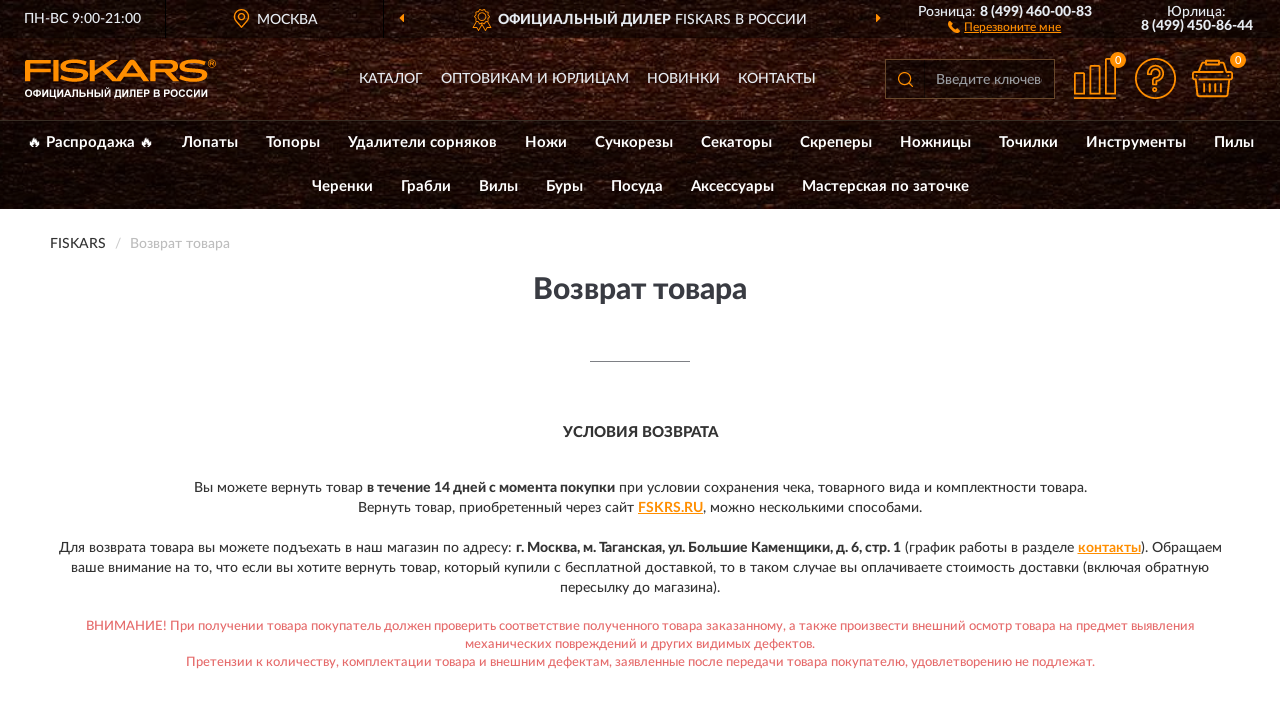

--- FILE ---
content_type: text/html; charset=utf-8
request_url: https://fskrs.ru/vozvrat
body_size: 6637
content:
<!DOCTYPE html>
<html dir="ltr" lang="ru">
<head>
<meta charset="UTF-8" />
<meta name="viewport" content="width=device-width, initial-scale=1, shrink-to-fit=no" />
<base href="https://fskrs.ru/" />
<link rel="preload" href="catalog/view/fonts/Lato-Medium.woff2" as="font" type="font/woff2" crossorigin="anonymous" />
<link rel="preload" href="catalog/view/fonts/Lato-Heavy.woff2" as="font" type="font/woff2" crossorigin="anonymous" />
<link rel="preload" href="catalog/view/fonts/Lato-Bold.woff2" as="font" type="font/woff2" crossorigin="anonymous" />
<link rel="preload" href="catalog/view/fonts/font-awesome/fonts/fontawesome-webfont.woff2" as="font" type="font/woff2" crossorigin="anonymous" />
<link rel="preload" href="catalog/view/javascript/jquery/jquery.min.js" as="script" type="text/javascript" />
<link rel="preload" href="catalog/view/theme/coloring/assets/bootstrap/css/bootstrap.min.css" as="style" type="text/css" />
<link rel="preload" href="catalog/view/theme/coloring/stylesheet/style.css?ver=68" as="style" type="text/css" />
<title>Условия возврата товара магазина FSKRS.ru</title>
<meta name="description" content="Порядок действий при возврате товаров по заказам, варианты возврата, необходимые документы." /><meta name="yandex-verification" content="8e06ea0413cc5813" /><meta http-equiv="X-UA-Compatible" content="IE=edge">
<link rel="apple-touch-icon" sizes="76x76" href="favicon-76x76.png" />
<link rel="apple-touch-icon" sizes="192x192" href="favicon-192x192.png" />
<link rel="icon" type="image/png" sizes="192x192" href="favicon-192x192.png" />
<meta name="msapplication-config" content="browserconfig.xml" />
<meta name="theme-color" content="#FFFFFF" />
<link href="https://fskrs.ru/vozvrat" rel="canonical" />
<script src="catalog/view/javascript/jquery/jquery.min.js"></script>
<link href="catalog/view/theme/coloring/assets/bootstrap/css/bootstrap.min.css" rel="stylesheet" type="text/css" />
<link href="catalog/view/theme/coloring/stylesheet/style.css?ver=68" rel="stylesheet" type="text/css" />
<link href="catalog/view/theme/coloring/stylesheet/vozvrat.css?ver=68" type="text/css" rel="stylesheet" media="screen" />
</head>
<body class="information-vozvrat">
<header class="nobg">
		<div class="top-menu-bgr-box msk">
		<div class="container">
			<div class="row">
				<div class="working_time col-xs-6 col-sm-3 col-md-3 col-lg-2 text-center">
					<div class="rezim">ПН-ВС 9:00-21:00</div>
				</div>
				<div class="current-city-holder col-xs-6 col-sm-3 col-md-3 col-lg-2 text-center">
					<button type="button" class="btn btn-link current-city"><i></i><span>Москва</span></button>
					<div class="check-city-block">
						<p class="title">Ваш город - <span>Москва</span></p>
						<div class="check-city-button-holder">
							<button class="btn yes-button">Да</button>
							<button class="btn no-button" data-toggle="modal" data-target="#userCity">Выбрать другой город</button>
						</div>
						<p class="check-city-notification">От выбраного города зависят сроки доставки</p>
					</div>	
				</div>
				<div class="top-advantage col-xs-12 text-center msk">
					<div class="advantage" id="advantage_carousel">
						<div class="advantage-block"><span><b>Официальный дилер</b> FISKARS в России</span></div>
						<div class="advantage-block"><span><b>Доставим</b> по всей России</span></div>						<div class="advantage-block"><span><b>Полный</b> ассортимент бренда</span></div>					</div>
				</div>
								<div class="header_address col-lg-3 text-center">
					<div class="address">м. Таганская, ул. Большие Каменщики,<br>д. 6, стр. 1<div class="findus"><a href="https://fskrs.ru/contacts"><i></i><span>Как нас найти</span></a></div></div>
				</div>
				<div class="header_phone fl_phone col-xs-6 col-sm-3 col-md-3 col-lg-2 text-center">
					<div class="tel">Розница: <b>8 (499) 460-00-83</b></div>
					<div class="call"><a role="button" class="callme"><i></i><span>Перезвоните мне</span></a></div>
				</div>
				<div class="header_phone ul_phone col-xs-6 col-sm-3 col-md-3 col-lg-2 text-center">
					<div class="tel">Юрлица: <b>8 (499) 450-86-44</b></div>
				</div>
							</div>
		</div>
	</div>
			<div class="header-bgr-box nobg">
		<div class="container">
									<div class="row">
				<div class="logo-block col-md-3 col-sm-12 col-xs-12">
					<div id="logo">
					  					  							<a href="https://fskrs.ru/"><img src="/image/catalog/logo.svg" width="191" height="40" title="FSKRS.ru" alt="FSKRS.ru" class="img-responsive" /></a>
											  					</div>
				</div>
				<div class="catalog-block col-md-5 col-xs-12 text-center">
					<div class="catalog-line text-center">
						<div class="catalog-item text-center">
							<a role="button" onclick="getcatalog();" class="catalog-url">Каталог</a>
						</div>
						<div class="catalog-item text-center">
							<a href="https://fskrs.ru/contacts-opt" class="opt-url">Оптовикам и юрлицам</a>						</div>
						<div class="catalog-item text-center">
													<a href="https://fskrs.ru/novinki" class="novinki-url">Новинки</a>												</div>
						<div class="catalog-item text-center">
							<a href="https://fskrs.ru/contacts" class="contacts-url">Контакты</a>						</div>
					</div>
				</div>
				<div class="cart-block col-md-2 col-sm-4 col-xs-5 text-center">
					<div class="row">
						<div class="cart-item compare-icon col-xs-4">
							<a rel="nofollow" href="https://fskrs.ru/compare-products/" class="mcompare"><span id="mcompare-total" class="compare-qty">0</span></a>
						</div>
						<div class="cart-item help-icon col-xs-4">
							<a role="button" class="mhelp dropdown-toggle" data-toggle="dropdown"><span style="font-size:0">Справка</span></a>
							<ul class="help-icon-menu dropdown-menu">
								<li><a href="https://fskrs.ru/dostavka"><i class="fa fa-circle"></i> Доставка</a></li>
								<li><a href="https://fskrs.ru/oplata"><i class="fa fa-circle"></i> Оплата</a></li>
								<li><a role="button" onclick="location.reload();"><i class="fa fa-circle"></i> Возврат</a></li>
							</ul>
						</div>
						<div class="cart-item cart-icon col-xs-4">
							<a rel="nofollow" href="/simplecheckout/" class="mcart"><span id="mcart-total" class="cart-qty">0</span></a>
						</div>
					</div>
				</div>
				<div class="search-block col-md-2 col-sm-8 col-xs-7"><div id="search" class="input-group">
	<span class="input-group-btn"><button type="button" class="btn" id="search-button"><span style="display:block;font-size:0">Поиск</span></button></span>
	<input type="text" name="search" value="" placeholder="Введите ключевое слово" class="form-control" />
</div></div>
			</div>
					</div>
	</div>
			<div class="menu-top-box">
		<div class="container">
			<div id="menu-list-top">
											<div class="menu-item">
					<a href="https://fskrs.ru/rasprodazha/">🔥 Распродажа 🔥</a>				</div>
								<div class="menu-item">
					<a href="https://fskrs.ru/lopaty/">Лопаты</a>				</div>
								<div class="menu-item">
					<a href="https://fskrs.ru/topory/">Топоры</a>				</div>
								<div class="menu-item">
					<a href="https://fskrs.ru/udaliteli-sornjakov/">Удалители сорняков</a>				</div>
								<div class="menu-item">
					<a href="https://fskrs.ru/nozhi/">Ножи</a>				</div>
								<div class="menu-item">
					<a href="https://fskrs.ru/suchkorezy/">Сучкорезы</a>				</div>
								<div class="menu-item">
					<a href="https://fskrs.ru/sekatory/">Секаторы</a>				</div>
								<div class="menu-item">
					<a href="https://fskrs.ru/skrepery/">Скреперы</a>				</div>
								<div class="menu-item">
					<a href="https://fskrs.ru/nozhnitsy/">Ножницы</a>				</div>
								<div class="menu-item">
					<a href="https://fskrs.ru/tochilki/">Точилки</a>				</div>
								<div class="menu-item">
					<a href="https://fskrs.ru/instrumenty/">Инструменты</a>				</div>
								<div class="menu-item">
					<a href="https://fskrs.ru/pily/">Пилы</a>				</div>
								<div class="menu-item">
					<a href="https://fskrs.ru/cherenki/">Черенки</a>				</div>
								<div class="menu-item">
					<a href="https://fskrs.ru/grabli/">Грабли</a>				</div>
								<div class="menu-item">
					<a href="https://fskrs.ru/vily/">Вилы</a>				</div>
								<div class="menu-item">
					<a href="https://fskrs.ru/bury/">Буры</a>				</div>
								<div class="menu-item">
					<a href="https://fskrs.ru/posuda/">Посуда</a>				</div>
								<div class="menu-item">
					<a href="https://fskrs.ru/aksessuary/">Аксессуары</a>				</div>
								<div class="menu-item">
					<a href="https://fskrs.ru/masterskaja-po-zatochke/">Мастерская по заточке</a>				</div>
										</div>
					</div>
    </div>
	</header>
<div class="hidden" id="mapdata" data-lat="55.76" data-lon="37.64"></div>
<div class="hidden" id="mapcity" data-text="Москва" data-kladr="7700000000000" data-zip="115172" data-fias="0c5b2444-70a0-4932-980c-b4dc0d3f02b5"></div>
<div class="hidden" id="userip" data-text="18.217.0.206" data-recook="0"></div>
<div class="content-top-box"></div>
<div class="container information-page vozvrat-page">
	<div class="row">
		<div class="breadcrumb-line col-sm-12 martop">
			<ul class="breadcrumb" itemscope="" itemtype="http://schema.org/BreadcrumbList">
															<li itemscope="" itemprop="itemListElement" itemtype="http://schema.org/ListItem"><a itemprop="item" href="https://fskrs.ru/"><span itemprop="name">FISKARS</span></a><meta itemprop="position" content="1" /></li>
																			<li itemscope="" itemprop="itemListElement" itemtype="http://schema.org/ListItem" class="active"><span itemprop="name">Возврат товара</span><link itemprop="item" href="https://fskrs.ru/vozvrat" /><meta itemprop="position" content="2" /></li>
										</ul>
		</div>
	</div>
	<div class="row">
		                	<div id="content" class="col-sm-12">
		<h1>Возврат товара</h1>
		<div class="row">
		<div class="top-text great-text col-sm-12">Условия возврата</div>
		<div class="top-text col-sm-12">
			<p>Вы можете вернуть товар <b>в течение 14 дней с момента покупки</b> при условии сохранения чека, товарного вида и комплектности товара.<br> Вернуть товар, приобретенный через сайт <a href="https://fskrs.ru/" class="shopurl">FSKRS.ru</a>, можно несколькими способами.</p>
			<p>Для возврата товара вы можете подъехать в наш магазин по адресу: <b>г. Москва, м. Таганская, ул. Большие Каменщики, д. 6, стр. 1</b> (график работы в разделе <a href="/contacts">контакты</a>). Обращаем ваше внимание на то, что если вы хотите вернуть товар, который купили с бесплатной доставкой, то в таком случае вы оплачиваете стоимость доставки (включая обратную пересылку до магазина).</p>			<p style="color:#e56a6a;font-size:13px;">ВНИМАНИЕ! При получении товара покупатель должен проверить соответствие полученного товара заказанному, а также произвести внешний осмотр товара на предмет выявления механических повреждений и других видимых дефектов.<br> Претензии к количеству, комплектации товара и внешним дефектам, заявленные после передачи товара покупателю, удовлетворению не подлежат.</p>
		</div>
		<div class="vz-block col-sm-12">
			<div class="vz-items">
				<div class="row">
					<div class="vz-item-block courer-item col-sm-6">
						<div class="vz-item">
							<div class="vozv-desc">
								<div class="vozv-desc-head">
									<div class="vozv-head-icon"><img src="/image/icon/shipment.svg" class="img-responsive" alt="" /></div>
									<div class="vozv-head-text">Возврат через курьера</div>
								</div>
								<div class="vozv-desc-text">
									<p class="mettext"><b>Ваши действия при возврате товара курьером по Москве в пределах МКАД:</b></p>
									<div><span class="numlist">1</span><p>Написать заявление в свободной форме на возврат с указанием причины возврата и реквизитов для возврата платежа. Если заказ оплачивался банковской картой на сайте, то денежные средства будут возвращены на карту, с которой была произведена оплата.</p></div>
									<div><span class="numlist">2</span><p>Позвонить в магазин и вызвать курьера (время назначает курьер), чтобы он приехал и забрал товар с заявлением.</p></div>
									<p class="redtext">Внимание! Забор товара производится исключительно нашим курьером. Услуги курьера оплачиваются в полном объеме клиентом в размере 300 руб.. Если вы хотите вернуть товар, который купили с бесплатной доставкой, в таком случае оплачиваете и предыдущую доставку в размере 300 руб..</p>
									<div><span class="numlist">3</span><p>Курьер приезжает к вам по адресу и забирает товар.</p></div>
									<div><span class="numlist">4</span><p>Наш специалист проверяет товар на наличие дефектов (состояние товара должно соответствовать товарному виду и комплектности). В случае выявления дефектов товар высылается вам курьером обратно, с вашей оплатой курьерских услуг в полном объеме.</p></div>
									<div><span class="numlist">5</span><p>Мы переводим вам денежные средства (в течение 3-х дней после получения товара), на вашу карту или на указанные реквизиты в заявлении.</p></div>
								</div>
							</div>
						</div>
					</div>
					<div class="vz-item-block mail-item col-sm-6">
						<div class="vz-item">
							<div class="vozv-desc">
								<div class="vozv-desc-head">
									<div class="vozv-head-icon"><img src="/image/icon/maderu.svg" class="img-responsive" alt="" /></div>
									<div class="vozv-head-text">Возврат через <br>Почту России</div>
								</div>
								<div class="vozv-desc-text">
									<p class="mettext"><b>Ваши действия при возврате товара <br>"Почтой России":</b></p>
									<div><span class="numlist">1</span><p>Написать заявление в свободной форме на возврат с указанием причины возврата и реквизитов для возврата платежа. Если заказ оплачивался банковской картой на сайте, то денежные средства будут возвращены на карту, с которой была произведена оплата.</p></div>
									<div><span class="numlist">2</span><p>Высылаете товар (<b>Внимание! Без наложенного платежа. Почтовый адрес уточняйте у менеджера</b>) с заявлением, на ФИО и адрес отправителя. Если вы хотите вернуть товар, который купили с бесплатной доставкой, в таком случае вы оплачиваете стоимость предыдущей доставки в полном объеме.</p></div>
									<div><span class="numlist">3</span><p>После получения извещения, мы забираем посылку на почте.</p></div>
									<div><span class="numlist">4</span><p>Наш специалист проверяет товар на наличие дефектов (состояние товара должно соответствовать товарному виду и комплектности). В случае выявления дефектов товар высылается вам обратно, с возмещением затрат на пересылку товара.</p></div>
									<div><span class="numlist">5</span><p>Мы переводим вам денежные средства (в течение 3-х дней после получения товара), на вашу карту или на указанные реквизиты в заявлении.</p></div>
								</div>
							</div>
						</div>
					</div>
				</div>
			</div>
			<div class="vz-bottom">
				<div class="row">
					<div class="redbot-text col-sm-12">! Возврат товара возможен строго в течении 14 дней с момента покупки. (Для подтверждения даты отправки вы обязаны прислать фото чека на наш email: <span>order@fskrs.ru</span>)</div>
				</div>
			</div>
		</div>
	</div>
	</div>
		</div>
</div>
<div class="content-bottom-box"></div>
<footer>
<!--noindex-->
	<div class="subscribe-footer nobg">
		<div class="container sub-container">
			<div class="fsubscribe-form">
				<div class="label-title">ПОДПИСКА<wbr> FISKARS</div>
				<div class="label-text">Подпишись, чтобы получать информацию о эксклюзивных предложениях,<br class="visible-sm visible-xs"> поступлениях, событиях и многом другом</div>
				<div class="form-block">
					<form class="form-inline">
					  <div class="form-group">
						<input type="email" id="subemail" name="email" value="" placeholder="Электронная почта" class="form-control" />
						<label style="font-size:0" for="subemail">Электронная почта</label>
					  </div>
					  <a class="btn btn-primary btn-lg btn-subaction" role="button">ПОДПИСАТЬСЯ</a>
					</form>
				</div>
				<div class="form-text">Подписываясь, Вы соглашаетесь с <a href="https://fskrs.ru/politika-konfidentsialnosti">Политикой Конфиденциальности</a> <br class="visible-sm visible-xs">и <a href="https://fskrs.ru/terms-customer">Условиями пользования</a> FISKARS</div>
			</div>
		</div>
	</div>
<!--/noindex-->
	<div class="footer-container">
		<div class="container">
			<div class="row">
				<div class="footer-blocks col-md-12 col-xs-12">
					<div class="row">
						<div class="footer-blockl col-md-3 col-sm-6 col-xs-6">
							<div class="footer-logo"><img src="/image/catalog/logob.svg" class="img-responsive" width="191" height="40" alt="logo" /></div>															<div class="footer-phone">8 (499) 460-00-83</div>														<div class="footer-rejim">ПН-ВС 9:00-21:00</div>
						</div>
						<div class="footer-block col-md-3 col-sm-6 col-xs-6">
							<div class="h5"><span>Информация</span></div>
							<ul class="list-unstyled">
								<li><i class="fa fa-circle"></i><a href="https://fskrs.ru/dostavka">Доставка</a></li>
								<li><i class="fa fa-circle"></i><a href="https://fskrs.ru/oplata">Оплата</a></li>
								<li><i class="fa fa-circle"></i><a role="button" onclick="location.reload();">Возврат товара</a></li>
							</ul>
						</div>
						<div class="clearfix visible-sm visible-xs"></div>
						<div class="footer-block col-md-3 col-sm-6 col-xs-6">
							<div class="h5"><span>Служба поддержки</span></div>
							<ul class="list-unstyled">
								<li><i class="fa fa-circle"></i><a href="https://fskrs.ru/contacts">Контакты</a></li>
								<li><i class="fa fa-circle"></i><a href="https://fskrs.ru/sitemap">Карта сайта</a></li><!--noindex-->
								<li><i class="fa fa-circle"></i><a href="https://fskrs.ru/oferta">Публичная оферта</a></li>
								<li><i class="fa fa-circle"></i><a href="https://fskrs.ru/terms-customer">Пользовательское соглашение</a></li><!--/noindex-->
							</ul>
						</div>
						<div class="footer-block col-md-3 col-sm-6 col-xs-6">
							<div class="h5"><span>Дополнительно</span></div>
							<ul class="list-unstyled">
								<li><i class="fa fa-circle"></i><a href="https://fskrs.ru/blog/">Блог</a></li>																<li><i class="fa fa-circle"></i><a href="https://fskrs.ru/skidki">Скидки</a></li><!--noindex-->
								<li><i class="fa fa-circle"></i><a href="https://fskrs.ru/politika-konfidentsialnosti">Политика конфиденциальности</a></li><!--/noindex-->
							</ul>
						</div>
					</div>
				</div>
			</div>
		</div>
		<div class="offerts-line">
			<div class="offerts">Вся информация на сайте носит исключительно информационный характер и ни при каких условиях не является публичной офертой, определяемой положениями Статьи 437(2) Гражданского кодекса РФ.</div>
		</div>
	</div>
	<div class="hidden" itemscope itemtype="http://schema.org/Organization">
		<meta itemprop="name" content="FSKRS.ru">
		<meta itemprop="legalName" content='Интернет-магазин "FISKARS"'>
		<meta itemprop="address" content="г. Москва, м. Таганская, ул. Большие Каменщики, д. 6, стр. 1">
		<meta itemprop="description" content="Официальный магазин FISKARS в России">		<meta itemprop="email" content="order@fskrs.ru">
		<meta itemprop="telephone" content="8 (499) 460-00-83">		<link itemprop="url" href="https://fskrs.ru/" />
	</div>
	
	<span id="yandex_tid" class="hidden" data-text="71234242"></span>
	<span id="yandex_tidc" class="hidden" data-text=""></span>
	<span id="yandex_tido" class="hidden" data-text="92325281"></span>
	<span id="ga_tid" class="hidden" data-text=""></span>
	<span id="roi_on" class="hidden" data-text="0"></span>
	<span id="usewebp" class="hidden" data-text="1"></span>
	<span id="subon" class="hidden" data-text="0"></span>
	<span id="acupon" class="hidden" data-text="0"></span>
</footer>
				<span id="scroll-top-button"><i class="fa fa-arrow-circle-up"></i></span>
								<div id="mango_callme" class="mango-callback hidden no-fixedsocial" data-settings='{"type": "", "id": "MTAwMTg3Njk=","autoDial": "0", "lang": "ru-ru", "host":"widgets.mango-office.ru/", "errorMessage": "В данный момент наблюдаются технические проблемы и совершение звонка невозможно"}'></div>
								<script>
function mncript() {
var mngtimer = setTimeout(function() {
let scrm = document.createElement('script');scrm.async = true;scrm.src = 'catalog/view/javascript/mango.js';document.body.append(scrm);
$('#scroll-top-button').addClass('has-mango');
$('#mango_callme').removeClass('hidden');
var ibnpt = 0;var bnpinterval_id = setInterval(function(){
if (ibnpt < 10) {if ($('#mango_callme button.button-widget-open').length) {bnprmresize();clearInterval(bnpinterval_id);}} else {clearInterval(bnpinterval_id);}
ibnpt += 1;}, 1000);}, 5100);}
$(document).ready(function() {window.addEventListener("pageshow", mncript, {once: true});});
</script>
<div class="modal" id="userCity">
<div class="modal-dialog modal-sm"><div class="modal-content"><div class="modal-header"><button type="button" class="close" data-dismiss="modal" aria-hidden="true">&times;</button><div class="modal-title">Укажите Ваш город</div></div>
<div class="modal-body"><input id="cityNameField" type="text" placeholder="Введите город" /></div></div></div></div>
<script src="catalog/view/theme/coloring/assets/bootstrap/js/bootstrap.min.js"></script>
<script src="catalog/view/theme/coloring/assets/common.js?ver=68"></script>
<script src="catalog/view/theme/coloring/assets/owl-carousel/owl.carousel.min.js?ver=68"></script>
<div id="callme_modal" class="modal" tabindex="-1" role="dialog"><div class="modal-dialog modal-sm" role="document"><div class="modal-content"></div></div></div>
<div id="modal-cart" class="modal" tabindex="-1" role="dialog"><div class="modal-dialog" role="document"><div class="modal-content checkout-buy"></div></div></div>
<link href="catalog/view/fonts/font-awesome/css/font-awesome.min.css" rel="stylesheet" type="text/css" />
<link rel="preload" href="catalog/view/javascript/suggestions/suggestions.css" as="style" onload="this.onload=null;this.rel='stylesheet'">
<noscript><link rel="stylesheet" href="catalog/view/javascript/suggestions/suggestions.css"></noscript>
<script async src="catalog/view/javascript/suggestions/jquery.suggestions.min.js"></script>
</body>
</html>

--- FILE ---
content_type: text/css
request_url: https://fskrs.ru/catalog/view/theme/coloring/stylesheet/vozvrat.css?ver=68
body_size: 1154
content:
.menu-top-box, .mobile-advantage-line {
    margin-bottom: 0;
}
.breadcrumb-line.martop {
    margin-top: 20px;
}
.title-bg-block.vozvrat-tbg {
    background-image: url('/image/vzbg.jpg');
    background-repeat: no-repeat;
    background-position: center;
    background-size: cover;
	margin-bottom: 20px;
}
.title-bg-block.vozvrat-tbg h1 {
    font-family: 'LatoWebHeavy';
    margin: 0;
    text-align: center;
    text-transform: uppercase;
    font-size: 48px;
    color: #fff;
    text-shadow: 2px 2px 5px rgba(0, 0, 0, 0.5);
}
.title-bg-block .title-container {
    padding: 140px 0;
}

.vozvrat-page h1, .vozvrat-page h3 {
    text-align: center;
    padding: 0 5px;
}
.vozvrat-page h1 {
	font-family: 'LatoWebHeavy';
	color: #393b42;
    margin-top: 0;
    margin-bottom: 60px;
    font-size: 30px;
}
.vozvrat-page h1:after {
    content: "";
    display: block;
    width: 100px;
    height: 55px;
    margin-left: auto;
    margin-right: auto;
    border-bottom: 1px solid #7e8085;
}
.vozvrat-page .top-text {
    text-align: center;
    margin-bottom: 55px;
}
.vozvrat-page .top-text.great-text {
    font-size: 15px;
    font-family: 'LatoWebHeavy';
    margin-bottom: 35px;
    text-transform: uppercase;
}
.vozvrat-page .top-text p {
    margin-bottom: 20px;
}
.vozvrat-page .top-text br {
    display: none;
}
.vozvrat-page .top-text a {
    color: #ff8e00;
    text-decoration: underline;
    font-family: 'LatoWebBold';
}
.vozvrat-page .top-text a.shopurl {
    text-transform: uppercase;
}

.vozvrat-page .vz-items {
    margin-bottom: 45px;
}
.vozvrat-page .vz-items .vz-item-block.courer-item {
    padding-right: 40px;
}

.vozvrat-page .vozv-desc-head {
    display: table;
    width: 100%;
    padding-bottom: 17px;
    margin-bottom: 23px;
    border-bottom: 1px solid #c1c1c1;
}
.vozvrat-page .vozv-head-icon, .vozvrat-page .vozv-head-text {
    display: table-cell;
    vertical-align: middle;
}
.vozvrat-page .vozv-head-icon {
    width: 42px;
}
.vozvrat-page .vozv-head-text {
    font-family: 'LatoWebHeavy';
    padding-left: 20px;
    color: #ff8e00;
    text-transform: uppercase;
    font-size: 16px;
    padding-top: 8px;
}
.vozvrat-page .vozv-head-text br {
    display: none;
}
.vozvrat-page .vozv-desc-text .mettext br {
    display: none;
}

.vozvrat-page .vozv-desc-text {
    line-height: 1.6;
}
.vozvrat-page .vozv-desc-text .numlist {
    width: 22px;
    font-family: 'LatoWebHeavy';
    text-align: center;
    color: #ff8e00;
    border: 2px solid #ff8e00;
    border-radius: 100%;
    float: left;
    padding-top: 3px;
    padding-bottom: 1px;
    line-height: 1;
    display: block;
}
.vozvrat-page .vozv-desc-text div p {
    margin-left: 32px;
}
.vozvrat-page .vozv-desc-text p {
    margin-bottom: 25px;
}
.vozvrat-page .vozv-desc p.redtext {
    font-size: 12px;
    color: #e56a6a;
    padding-top: 0px;
	padding-bottom: 5px;
}

.vozvrat-page .vz-bottom {
    margin-bottom: 45px;
}
.vozvrat-page .vz-bottom .redbot-text {
	text-align: center;
    color: #e56a6a;
    line-height: 1.6;
	padding-left: 20px;
	padding-right: 20px;
}
.vozvrat-page .vz-bottom .redbot-text span {
	font-family: 'LatoWebHeavy';
    text-decoration: underline;
}

@media (min-width:1200px){
.vozvrat-page .vz-items .vz-item-block.courer-item {
	width: 55%;
}
.vozvrat-page .vz-items .vz-item-block.mail-item {
    width: 45%;
}

}
@media (min-width:1600px){
.vozvrat-page #content {padding-left:90px;padding-right:90px;}
}
@media (max-width:1499px){
.vozvrat-page .top-text br {
    display: inherit;
}
}
@media (max-width:1399px){
.vozvrat-page .vz-items .vz-item-block.courer-item {
    padding-right: 50px;
}
}
@media (max-width:1199px){
.title-bg-block .title-container {
    padding: 120px 0;
}
.title-bg-block.vozvrat-tbg h1 {
    font-size: 44px;
}
.vozvrat-page .top-text {
    margin-bottom: 50px;
}
.vozvrat-page .vz-items {
    margin-bottom: 35px;
}
.vozvrat-page .vz-items .vz-item-block.courer-item {
    padding-right: 30px;
}
.vozvrat-page .vozv-desc-text {
    line-height: inherit;
}

}
@media (max-width:991px){
.title-bg-block .title-container {
    padding: 100px 0;
}
.vozvrat-page h1 {
    margin-bottom: 40px;
}
.vozvrat-page h1:after {
    height: 35px;
}
.vozvrat-page .top-text {
    margin-bottom: 45px;
}
.vozvrat-page .top-text br {
    display: none;
}
.vozvrat-page .vz-items .vz-item-block.mail-item {
    padding-left: 0;
}
.vozvrat-page .vz-bottom .redbot-text {
	line-height: inherit;
}
.vozvrat-page .vz-items {
    margin-bottom: 20px;
}

}
@media (max-width:767px){
.title-bg-block.vozvrat-tbg h1 {
    font-size: 40px;
}
.vozvrat-page h1 {
    font-size: 26px;
    margin-bottom: 30px;
}
.vozvrat-page h1:after {
    height: 30px;
}
.vozvrat-page .vz-items {
    margin-bottom: 10px;
}
.vozvrat-page .top-text {
    padding-left: 20px;
    padding-right: 20px;
}
.vozvrat-page .vz-items {
    padding-left: 10px;
    padding-right: 10px;
}
.vozvrat-page .vz-items .vz-item-block.courer-item {
    padding-right: 10px;
}
.vozvrat-page .vz-items .vz-item-block.mail-item {
    padding-left: 10px;
}
.vozvrat-page .vz-item {
    margin-bottom: 35px;
}
.vozvrat-page .vz-bottom {
    margin-bottom: 25px;
}
.vozvrat-page .vz-bottom .redbot-text {
    padding-left: 20px;
    padding-right: 20px;
}

}
@media (max-width:629px){
.title-bg-block .title-container {
    padding: 80px 0;
}
.title-bg-block.vozvrat-tbg h1 {
    font-size: 36px;
}
.vozvrat-page .top-text.great-text {
    margin-bottom: 25px;
    margin-top: 10px;
}
}
@media (max-width:576px){
.title-bg-block.vozvrat-tbg h1 {
    font-size: 34px;
}
.vozvrat-page .vozv-desc p.redtext {
    font-size: 13px;
}
}
@media (max-width:479px){
.title-bg-block .title-container {
    padding: 70px 0;
}
.title-bg-block.vozvrat-tbg h1 {
    font-size: 30px;
}
.vozvrat-page .top-text {
    margin-bottom: 35px;
}
.vozvrat-page .vozv-desc-head {
    padding-bottom: 12px;
    margin-bottom: 15px;
}
.vozvrat-page .vozv-desc-text p {
    margin-bottom: 20px;
}
.vozvrat-page .vz-items {
    margin-bottom: 0;
}
.vozvrat-page .vz-bottom {
    margin-bottom: 15px;
}

}
@media (max-width:429px){
.vozvrat-page .top-text {
	margin-bottom: 25px;
    text-align: left;
}
.vozvrat-page .top-text.great-text {
    margin-bottom: 20px;
    text-align: center;
}
.vozvrat-page .vozv-desc-text p {
    margin-bottom: 15px;
}
.vozvrat-page .vz-item {
    margin-bottom: 30px;
}

}
@media (max-width:379px){
.vozvrat-page h1 {
    font-size: 22px;
    margin-bottom: 25px;
}
.vozvrat-page h1:after {
    height: 25px;
}
.vozvrat-page .top-text {
    padding-left: 10px;
    padding-right: 10px;
}
.vozvrat-page .vz-items {
    padding-left: 0px;
    padding-right: 0px;
}
.vozvrat-page .vz-bottom .redbot-text {
    padding-left: 10px;
    padding-right: 10px;
}
.vozvrat-page .vozv-head-text br {
    display: inherit;
}
.vozvrat-page .vozv-desc-text .mettext br {
    display: inherit;
}

}




--- FILE ---
content_type: image/svg+xml
request_url: https://fskrs.ru/image/catalog/logo.svg
body_size: 4418
content:
<?xml version="1.0" encoding="UTF-8"?>
<!DOCTYPE svg PUBLIC "-//W3C//DTD SVG 1.1//EN" "http://www.w3.org/Graphics/SVG/1.1/DTD/svg11.dtd">
<!-- Creator: CorelDRAW X6 -->
<svg xmlns="http://www.w3.org/2000/svg" xml:space="preserve" width="191px" height="40px" version="1.1" style="shape-rendering:geometricPrecision; text-rendering:geometricPrecision; image-rendering:optimizeQuality; fill-rule:evenodd; clip-rule:evenodd"
viewBox="0 0 4434900 905700"
 xmlns:xlink="http://www.w3.org/1999/xlink">
 <defs>
  <style type="text/css">
   <![CDATA[
    .fil1 {fill:#ff8e00}
    .fil0 {fill:#FEFEFE;fill-rule:nonzero}
   ]]>
  </style>
 </defs>
 <g id="Слой_x0020_1">
  <metadata id="CorelCorpID_0Corel-Layer"/>
  <g id="_615183232">
   <path class="fil0" d="M-20 783060c0,-17560 2640,-32310 7900,-44260 3880,-8780 9260,-16680 16030,-23660 6780,-6980 14190,-12150 22250,-15560 10750,-4530 23140,-6810 37180,-6810 25420,0 45700,7900 60980,23660 15230,15790 22850,37720 22850,65830 0,27870 -7570,49680 -22690,65400 -15120,15750 -35370,23610 -60660,23610 -25620,0 -46030,-7820 -61150,-23490 -15110,-15640 -22690,-37210 -22690,-64720zm35840 -1160c0,19530 4530,34320 13550,44430 9020,10060 20490,15110 34370,15110 13900,0 25300,-5010 34240,-15000 8900,-10020 13350,-25010 13350,-45020 0,-19770 -4330,-34520 -13030,-44230 -8670,-9740 -20170,-14590 -34560,-14590 -14360,0 -25950,4930 -34730,14750 -8780,9870 -13190,24700 -13190,44550zm260740 66040l0 20200 -34160 0 0 -20200c-27550,-1010 -46950,-7820 -58300,-20370 -11350,-12590 -17000,-28310 -17000,-47200 0,-19880 5930,-35800 17760,-47830 11870,-12030 31040,-18560 57540,-19560l0 -17080 34160 0 0 17080c27380,1000 46750,7740 58170,20210 11430,12420 17130,28220 17130,47310 0,18970 -5700,34680 -17040,47190 -11390,12470 -30800,19240 -58260,20250zm0 -29110c9100,0 16960,-1530 23530,-4570 6540,-3050 11190,-7140 13950,-12320 2780,-5120 4140,-12660 4140,-22600 0,-24830 -13870,-37260 -41620,-37260l0 76750zm-34160 0l0 -76750c-14720,0 -25300,3250 -31840,9790 -6530,6540 -9780,16400 -9780,29590 0,24900 13880,37370 41620,37370zm137720 -122930l32480 0 0 114670 69770 -114670 34640 0 0 172240 -32480 0 0 -112830 -69760 112830 -34650 0 0 -172240zm172930 0l34890 0 0 143140 67110 0 0 -143140 34890 0 0 143140 14430 0 0 66630 -29110 0 0 -37530 -122210 0 0 -172240zm175740 0l32470 0 0 114670 69770 -114670 34640 0 0 172240 -32470 0 0 -112830 -69770 112830 -34640 0 0 -172240zm327610 172240l-37560 0 -14880 -39210 -69090 0 -14310 39210 -36890 0 66880 -172240 36850 0 69000 172240zm-63750 -68320l-23940 -63750 -23260 63750 47200 0zm97630 -103920l120650 0 0 172240 -34890 0 0 -143140 -51720 0 0 73540c0,21050 -720,35760 -2120,44060 -1410,8340 -4810,14880 -10270,19530 -5450,4650 -13950,6980 -25540,6980 -4080,0 -11470,-400 -22210,-1170l0 -26980 7780 120c7250,0 12190,-960 14670,-2930 2530,-1960 3770,-6770 3770,-14430l-120 -29590 0 -98230zm157130 0l34880 0 0 68800 46470 0c21900,0 37740,5130 47560,15400 9820,10260 14720,22570 14720,36930 0,11740 -2970,21720 -8950,29940 -5930,8260 -12710,13840 -20360,16760 -7620,2930 -18650,4410 -33050,4410l-81270 0 0 -172240zm34880 143140l33810 0c10940,0 18560,-530 22770,-1570 4210,-1040 8020,-3450 11350,-7180 3320,-3720 4970,-8300 4970,-13750 0,-7860 -2850,-13590 -8500,-17240 -5700,-3650 -15360,-5490 -29070,-5490l-35330 0 0 45230zm137330 29100l0 -172240 34880 0 0 67840 67850 0 0 -67840 34880 0 0 172240 -34880 0 0 -75300 -67850 0 0 75300 -34880 0zm174690 -172240l34890 0 0 68800 46470 0c12190,0 22690,1680 31470,5010 8780,3330 16120,9260 22010,17850 5860,8570 8780,18430 8780,29580 0,11670 -3050,21690 -9140,30150 -6130,8430 -12910,14000 -20410,16730 -7450,2760 -18400,4120 -32790,4120l-81280 0 0 -172240zm34890 143140l33910 0c10790,0 18330,-530 22620,-1570 4250,-1040 8060,-3450 11380,-7180 3340,-3720 4980,-8250 4980,-13630 0,-7620 -2720,-13350 -8140,-17160 -5460,-3810 -15270,-5690 -29430,-5690l-35320 0 0 45230zm128700 -143140l34880 0 0 172240 -34880 0 0 -172240zm71450 0l32470 0 0 114670 69780 -114670 34640 0 0 172240 -32480 0 0 -112830 -69770 112830 -34640 0 0 -172240zm89010 -49800l16120 0c-920,10620 -4690,19000 -11230,25060 -6530,6050 -14990,9100 -25380,9100 -10420,0 -18880,-3050 -25410,-9100 -6550,-6060 -10310,-14440 -11230,-25060l16110 0c570,5530 2490,9740 5860,12590 3370,2840 8260,4250 14670,4250 6380,0 11270,-1410 14640,-4250 3370,-2850 5290,-7060 5850,-12590zm164230 49800l118840 0 0 143140 15160 0 0 66630 -29120 0 0 -37530 -108010 0 0 37530 -29110 0 0 -66630 14680 0c7130,-14720 11870,-31800 14150,-51210 2280,-19440 3410,-44020 3410,-73730l0 -18200zm33190 29100c0,52130 -4800,90140 -14430,114040l65200 0 0 -114040 -50770 0zm124700 -29100l32480 0 0 114670 69770 -114670 34640 0 0 172240 -32480 0 0 -112830 -69760 112830 -34650 0 0 -172240zm184840 0l120640 0 0 172240 -34880 0 0 -143140 -51720 0 0 73540c0,21050 -720,35760 -2120,44060 -1410,8340 -4820,14880 -10270,19530 -5460,4650 -13950,6980 -25540,6980 -4090,0 -11470,-400 -22210,-1170l0 -26980 7770 120c7260,0 12190,-960 14680,-2930 2520,-1960 3770,-6770 3770,-14430l-120 -29590 0 -98230zm156410 172240l0 -172240 127500 0 0 29100 -92620 0 0 38260 86120 0 0 29100 -86120 0 0 46680 95990 0 0 29100 -130870 0zm160460 0l0 -172240 55770 0c21130,0 34880,840 41300,2570 9860,2600 18120,8210 24780,16870 6650,8660 9980,19850 9980,33560 0,10590 -1930,19450 -5730,26670 -3850,7210 -8700,12870 -14600,17000 -5890,4090 -11910,6810 -18000,8140 -8300,1640 -20290,2480 -36010,2480l-22610 0 0 64950 -34880 0zm34880 -143140l0 49080 18970 0c13670,0 22770,-920 27380,-2730 4610,-1800 8220,-4610 10820,-8500 2610,-3850 3940,-8290 3940,-13430 0,-6290 -1850,-11460 -5500,-15550 -3690,-4100 -8300,-6660 -13950,-7710 -4130,-750 -12430,-1160 -24940,-1160l-16720 0zm192410 -29100l68890 0c13670,0 23810,560 30510,1680 6740,1160 12710,3530 18000,7100 5290,3600 9700,8380 13230,14350 3530,5970 5300,12710 5300,20130 0,8020 -2170,15430 -6500,22130 -4330,6740 -10220,11750 -17640,15120 10470,3090 18490,8300 24140,15670 5610,7390 8420,16040 8420,26030 0,7850 -1810,15470 -5450,22890 -3660,7420 -8620,13350 -14960,17800 -6290,4410 -14080,7140 -23340,8180 -5770,600 -19760,1000 -41930,1160l-58670 0 0 -172240zm34890 28620l0 39700 22770 0c13510,0 21930,-200 25220,-610 5940,-680 10630,-2720 14030,-6130 3410,-3400 5100,-7860 5100,-13390 0,-5330 -1490,-9630 -4410,-12950 -2930,-3330 -7300,-5330 -13070,-6020 -3450,-390 -13360,-600 -29680,-600l-19960 0zm0 68320l0 46200 32240 0c12500,0 20480,-370 23850,-1050 5170,-960 9380,-3250 12630,-6900 3250,-3680 4890,-8530 4890,-14670 0,-5210 -1240,-9580 -3760,-13190 -2490,-3610 -6140,-6250 -10880,-7900 -4720,-1640 -15030,-2490 -30870,-2490l-28100 0zm205690 75300l0 -172240 55760 0c21140,0 34890,840 41300,2570 9860,2600 18130,8210 24790,16870 6650,8660 9980,19850 9980,33560 0,10590 -1930,19450 -5740,26670 -3840,7210 -8700,12870 -14590,17000 -5890,4090 -11910,6810 -18000,8140 -8300,1640 -20290,2480 -36010,2480l-22610 0 0 64950 -34880 0zm34880 -143140l0 49080 18960 0c13670,0 22770,-920 27380,-2730 4620,-1800 8220,-4610 10830,-8500 2610,-3850 3930,-8290 3930,-13430 0,-6290 -1840,-11460 -5490,-15550 -3690,-4100 -8300,-6660 -13960,-7710 -4120,-750 -12420,-1160 -24930,-1160l-16720 0zm115190 58060c0,-17560 2650,-32310 7900,-44260 3880,-8780 9260,-16680 16030,-23660 6790,-6980 14200,-12150 22260,-15560 10750,-4530 23130,-6810 37170,-6810 25420,0 45710,7900 60980,23660 15240,15790 22860,37720 22860,65830 0,27870 -7580,49680 -22700,65400 -15120,15750 -35360,23610 -60660,23610 -25620,0 -46030,-7820 -61150,-23490 -15110,-15640 -22690,-37210 -22690,-64720zm35840 -1160c0,19530 4530,34320 13560,44430 9020,10060 20480,15110 34360,15110 13910,0 25300,-5010 34240,-15000 8900,-10020 13350,-25010 13350,-45020 0,-19770 -4330,-34520 -13030,-44230 -8660,-9740 -20170,-14590 -34560,-14590 -14360,0 -25940,4930 -34720,14750 -8790,9870 -13200,24700 -13200,44550zm268680 22740l33680 10340c-5170,18970 -13790,33030 -25820,42260 -12030,9180 -27270,13790 -45750,13790 -22890,0 -41700,-7820 -56450,-23450 -14720,-15640 -22100,-37010 -22100,-64160 0,-28670 7420,-50950 22220,-66840 14790,-15870 34280,-23810 58410,-23810 21090,0 38220,6260 51370,18720 7860,7380 13710,17960 17640,31800l-34400 8180c-2040,-8900 -6300,-15960 -12750,-21130 -6500,-5170 -14360,-7740 -23580,-7740 -12790,0 -23170,4570 -31110,13750 -7980,9140 -11950,23980 -11950,44510 0,21730 3930,37250 11750,46470 7860,9260 18040,13870 30590,13870 9260,0 17240,-2930 23900,-8820 6650,-5900 11460,-15120 14350,-27740zm173730 0l33680 10340c-5170,18970 -13790,33030 -25820,42260 -12030,9180 -27260,13790 -45750,13790 -22890,0 -41690,-7820 -56450,-23450 -14710,-15640 -22090,-37010 -22090,-64160 0,-28670 7410,-50950 22210,-66840 14800,-15870 34280,-23810 58420,-23810 21090,0 38210,6260 51360,18720 7860,7380 13710,17960 17640,31800l-34400 8180c-2050,-8900 -6290,-15960 -12750,-21130 -6500,-5170 -14360,-7740 -23580,-7740 -12790,0 -23170,4570 -31110,13750 -7980,9140 -11950,23980 -11950,44510 0,21730 3930,37250 11750,46470 7860,9260 18040,13870 30590,13870 9270,0 17240,-2930 23900,-8820 6650,-5900 11470,-15120 14350,-27740zm64040 -108740l32470 0 0 114670 69770 -114670 34640 0 0 172240 -32480 0 0 -112830 -69760 112830 -34640 0 0 -172240zm172920 0l32480 0 0 114670 69770 -114670 34640 0 0 172240 -32480 0 0 -112830 -69760 112830 -34650 0 0 -172240z"/>
   <g>
    <polygon class="fil1" points="658570,10270 778750,10270 778750,506540 658570,506540 "/>
    <path class="fil1" d="M3029040 91900l317540 0c41710,0 88700,12400 88700,62520 0,50120 -46990,61650 -88700,61650l-317540 0 0 -124170zm410230 414640l145470 0 -196450 -208880c69600,-5760 165830,-33250 165830,-143240 0,-128170 -133060,-144150 -198670,-144150l-390730 0c-30660,0 -55620,24760 -55880,55440l0 440410 120200 0 0 -207120 215120 0 195110 207540z"/>
    <path class="fil1" d="M2354050 317190l133040 -195160 133050 195160 -266090 0zm229720 -251480c-29720,-40790 -50980,-60740 -95810,-60740 -44780,0 -65610,19950 -95760,60740 -22650,31490 -187610,271450 -266120,383190l-239480 -256330 273210 -181400 -164110 0 -374300 249250 0 -250150 -120190 0 0 495850 120190 0 0 -137470 169850 -112680 235940 250150 197790 0 73200 -106900 379170 0 72280 106900 137030 0c0,0 -274050,-399160 -303770,-440410l880 0z"/>
    <path class="fil1" d="M55850 10270c-30600,-220 -55630,24390 -55870,55000 0,170 0,290 0,440l0 440410 120180 0 0 -207120 477210 0 0 -82930 -477210 0 0 -124170 477210 0 0 -81630 -541520 0z"/>
    <path class="fil1" d="M4048200 220040l-247900 -20820c-71860,-6220 -91830,-19510 -91830,-46590 0,-66950 143230,-72280 199150,-72280 88260,1090 175610,18360 257650,51000l29710 -84260c-87100,-30810 -178770,-46710 -271090,-47080l-4540 0 -9090 70c-109960,0 -323320,19960 -323320,164530 0,71420 60340,112660 177400,122850l247910 20860c72290,6180 99350,23950 99350,55430 920,66960 -145000,74070 -208870,74070 -101870,-390 -202090,-25830 -291840,-74070l-28840 88700c99370,43140 206350,65630 314570,66130l7030 0 5260 -40c110020,0 323320,-19970 323320,-164530 0,-88720 -78920,-122870 -185810,-133080l1780 -890z"/>
    <path class="fil1" d="M1286100 220040l-247470 -20820c-72280,-6220 -92250,-19510 -92250,-46590 0,-66950 143710,-72280 199150,-72280 87670,1300 174400,18580 255890,51000l29710 -84260c-87100,-30850 -178770,-46750 -271090,-47080l-4540 0 -9090 70c-109980,0 -323300,19960 -323300,164530 0,71420 60300,112660 177390,122850l247910 20860c72290,6180 99350,23950 99350,55430 0,66960 -145910,72280 -207990,72280 -101890,-390 -202110,-25810 -291830,-74060l-28820 88710c103210,44860 214750,67380 327290,66080 109530,0 322860,-19960 322860,-164530 0,-88720 -78940,-122860 -185820,-133070l2650 880z"/>
    <path class="fil1" d="M4340030 177470c-44620,0 -80740,-36140 -80740,-80710 0,-44570 36120,-80700 80740,-80700 44550,0 80680,36130 80680,80700l0 0c250,44330 -35480,80470 -79820,80710 -310,0 -610,0 -860,0zm0 -177390c-52450,0 -94940,42490 -94940,94910 0,52400 42490,94920 94940,94920 52390,0 94890,-42520 94890,-94920l0 0c0,-52420 -42500,-94910 -94890,-94910z"/>
    <path class="fil1" d="M4315160 61280l35480 0c8000,0 16880,2230 16880,11960 0,9770 -8880,11980 -16880,11980l-35480 0 0 -23940zm53230 80280l28370 0 -38120 -40360c13730,0 32360,-6660 32360,-27960 0,-21280 -25730,-27930 -38590,-27930l-50540 0c-5930,0 -10840,4700 -11100,10660l0 85590 23520 0 0 -40360 16860 0 36370 40360 870 0z"/>
   </g>
  </g>
 </g>
</svg>


--- FILE ---
content_type: image/svg+xml
request_url: https://fskrs.ru/image/catalog/logob.svg
body_size: 4417
content:
<?xml version="1.0" encoding="UTF-8"?>
<!DOCTYPE svg PUBLIC "-//W3C//DTD SVG 1.1//EN" "http://www.w3.org/Graphics/SVG/1.1/DTD/svg11.dtd">
<!-- Creator: CorelDRAW X6 -->
<svg xmlns="http://www.w3.org/2000/svg" xml:space="preserve" width="191px" height="40px" version="1.1" style="shape-rendering:geometricPrecision; text-rendering:geometricPrecision; image-rendering:optimizeQuality; fill-rule:evenodd; clip-rule:evenodd"
viewBox="0 0 4434900 905700"
 xmlns:xlink="http://www.w3.org/1999/xlink">
 <defs>
  <style type="text/css">
   <![CDATA[
    .fil1 {fill:#ff8e00}
    .fil0 {fill:#555555;fill-rule:nonzero}
   ]]>
  </style>
 </defs>
 <g id="Слой_x0020_1">
  <metadata id="CorelCorpID_0Corel-Layer"/>
  <g id="_615183232">
   <path class="fil0" d="M-20 783060c0,-17560 2640,-32310 7900,-44260 3880,-8780 9260,-16680 16030,-23660 6780,-6980 14190,-12150 22250,-15560 10750,-4530 23140,-6810 37180,-6810 25420,0 45700,7900 60980,23660 15230,15790 22850,37720 22850,65830 0,27870 -7570,49680 -22690,65400 -15120,15750 -35370,23610 -60660,23610 -25620,0 -46030,-7820 -61150,-23490 -15110,-15640 -22690,-37210 -22690,-64720zm35840 -1160c0,19530 4530,34320 13550,44430 9020,10060 20490,15110 34370,15110 13900,0 25300,-5010 34240,-15000 8900,-10020 13350,-25010 13350,-45020 0,-19770 -4330,-34520 -13030,-44230 -8670,-9740 -20170,-14590 -34560,-14590 -14360,0 -25950,4930 -34730,14750 -8780,9870 -13190,24700 -13190,44550zm260740 66040l0 20200 -34160 0 0 -20200c-27550,-1010 -46950,-7820 -58300,-20370 -11350,-12590 -17000,-28310 -17000,-47200 0,-19880 5930,-35800 17760,-47830 11870,-12030 31040,-18560 57540,-19560l0 -17080 34160 0 0 17080c27380,1000 46750,7740 58170,20210 11430,12420 17130,28220 17130,47310 0,18970 -5700,34680 -17040,47190 -11390,12470 -30800,19240 -58260,20250zm0 -29110c9100,0 16960,-1530 23530,-4570 6540,-3050 11190,-7140 13950,-12320 2780,-5120 4140,-12660 4140,-22600 0,-24830 -13870,-37260 -41620,-37260l0 76750zm-34160 0l0 -76750c-14720,0 -25300,3250 -31840,9790 -6530,6540 -9780,16400 -9780,29590 0,24900 13880,37370 41620,37370zm137720 -122930l32480 0 0 114670 69770 -114670 34640 0 0 172240 -32480 0 0 -112830 -69760 112830 -34650 0 0 -172240zm172930 0l34890 0 0 143140 67110 0 0 -143140 34890 0 0 143140 14430 0 0 66630 -29110 0 0 -37530 -122210 0 0 -172240zm175740 0l32470 0 0 114670 69770 -114670 34640 0 0 172240 -32470 0 0 -112830 -69770 112830 -34640 0 0 -172240zm327610 172240l-37560 0 -14880 -39210 -69090 0 -14310 39210 -36890 0 66880 -172240 36850 0 69000 172240zm-63750 -68320l-23940 -63750 -23260 63750 47200 0zm97630 -103920l120650 0 0 172240 -34890 0 0 -143140 -51720 0 0 73540c0,21050 -720,35760 -2120,44060 -1410,8340 -4810,14880 -10270,19530 -5450,4650 -13950,6980 -25540,6980 -4080,0 -11470,-400 -22210,-1170l0 -26980 7780 120c7250,0 12190,-960 14670,-2930 2530,-1960 3770,-6770 3770,-14430l-120 -29590 0 -98230zm157130 0l34880 0 0 68800 46470 0c21900,0 37740,5130 47560,15400 9820,10260 14720,22570 14720,36930 0,11740 -2970,21720 -8950,29940 -5930,8260 -12710,13840 -20360,16760 -7620,2930 -18650,4410 -33050,4410l-81270 0 0 -172240zm34880 143140l33810 0c10940,0 18560,-530 22770,-1570 4210,-1040 8020,-3450 11350,-7180 3320,-3720 4970,-8300 4970,-13750 0,-7860 -2850,-13590 -8500,-17240 -5700,-3650 -15360,-5490 -29070,-5490l-35330 0 0 45230zm137330 29100l0 -172240 34880 0 0 67840 67850 0 0 -67840 34880 0 0 172240 -34880 0 0 -75300 -67850 0 0 75300 -34880 0zm174690 -172240l34890 0 0 68800 46470 0c12190,0 22690,1680 31470,5010 8780,3330 16120,9260 22010,17850 5860,8570 8780,18430 8780,29580 0,11670 -3050,21690 -9140,30150 -6130,8430 -12910,14000 -20410,16730 -7450,2760 -18400,4120 -32790,4120l-81280 0 0 -172240zm34890 143140l33910 0c10790,0 18330,-530 22620,-1570 4250,-1040 8060,-3450 11380,-7180 3340,-3720 4980,-8250 4980,-13630 0,-7620 -2720,-13350 -8140,-17160 -5460,-3810 -15270,-5690 -29430,-5690l-35320 0 0 45230zm128700 -143140l34880 0 0 172240 -34880 0 0 -172240zm71450 0l32470 0 0 114670 69780 -114670 34640 0 0 172240 -32480 0 0 -112830 -69770 112830 -34640 0 0 -172240zm89010 -49800l16120 0c-920,10620 -4690,19000 -11230,25060 -6530,6050 -14990,9100 -25380,9100 -10420,0 -18880,-3050 -25410,-9100 -6550,-6060 -10310,-14440 -11230,-25060l16110 0c570,5530 2490,9740 5860,12590 3370,2840 8260,4250 14670,4250 6380,0 11270,-1410 14640,-4250 3370,-2850 5290,-7060 5850,-12590zm164230 49800l118840 0 0 143140 15160 0 0 66630 -29120 0 0 -37530 -108010 0 0 37530 -29110 0 0 -66630 14680 0c7130,-14720 11870,-31800 14150,-51210 2280,-19440 3410,-44020 3410,-73730l0 -18200zm33190 29100c0,52130 -4800,90140 -14430,114040l65200 0 0 -114040 -50770 0zm124700 -29100l32480 0 0 114670 69770 -114670 34640 0 0 172240 -32480 0 0 -112830 -69760 112830 -34650 0 0 -172240zm184840 0l120640 0 0 172240 -34880 0 0 -143140 -51720 0 0 73540c0,21050 -720,35760 -2120,44060 -1410,8340 -4820,14880 -10270,19530 -5460,4650 -13950,6980 -25540,6980 -4090,0 -11470,-400 -22210,-1170l0 -26980 7770 120c7260,0 12190,-960 14680,-2930 2520,-1960 3770,-6770 3770,-14430l-120 -29590 0 -98230zm156410 172240l0 -172240 127500 0 0 29100 -92620 0 0 38260 86120 0 0 29100 -86120 0 0 46680 95990 0 0 29100 -130870 0zm160460 0l0 -172240 55770 0c21130,0 34880,840 41300,2570 9860,2600 18120,8210 24780,16870 6650,8660 9980,19850 9980,33560 0,10590 -1930,19450 -5730,26670 -3850,7210 -8700,12870 -14600,17000 -5890,4090 -11910,6810 -18000,8140 -8300,1640 -20290,2480 -36010,2480l-22610 0 0 64950 -34880 0zm34880 -143140l0 49080 18970 0c13670,0 22770,-920 27380,-2730 4610,-1800 8220,-4610 10820,-8500 2610,-3850 3940,-8290 3940,-13430 0,-6290 -1850,-11460 -5500,-15550 -3690,-4100 -8300,-6660 -13950,-7710 -4130,-750 -12430,-1160 -24940,-1160l-16720 0zm192410 -29100l68890 0c13670,0 23810,560 30510,1680 6740,1160 12710,3530 18000,7100 5290,3600 9700,8380 13230,14350 3530,5970 5300,12710 5300,20130 0,8020 -2170,15430 -6500,22130 -4330,6740 -10220,11750 -17640,15120 10470,3090 18490,8300 24140,15670 5610,7390 8420,16040 8420,26030 0,7850 -1810,15470 -5450,22890 -3660,7420 -8620,13350 -14960,17800 -6290,4410 -14080,7140 -23340,8180 -5770,600 -19760,1000 -41930,1160l-58670 0 0 -172240zm34890 28620l0 39700 22770 0c13510,0 21930,-200 25220,-610 5940,-680 10630,-2720 14030,-6130 3410,-3400 5100,-7860 5100,-13390 0,-5330 -1490,-9630 -4410,-12950 -2930,-3330 -7300,-5330 -13070,-6020 -3450,-390 -13360,-600 -29680,-600l-19960 0zm0 68320l0 46200 32240 0c12500,0 20480,-370 23850,-1050 5170,-960 9380,-3250 12630,-6900 3250,-3680 4890,-8530 4890,-14670 0,-5210 -1240,-9580 -3760,-13190 -2490,-3610 -6140,-6250 -10880,-7900 -4720,-1640 -15030,-2490 -30870,-2490l-28100 0zm205690 75300l0 -172240 55760 0c21140,0 34890,840 41300,2570 9860,2600 18130,8210 24790,16870 6650,8660 9980,19850 9980,33560 0,10590 -1930,19450 -5740,26670 -3840,7210 -8700,12870 -14590,17000 -5890,4090 -11910,6810 -18000,8140 -8300,1640 -20290,2480 -36010,2480l-22610 0 0 64950 -34880 0zm34880 -143140l0 49080 18960 0c13670,0 22770,-920 27380,-2730 4620,-1800 8220,-4610 10830,-8500 2610,-3850 3930,-8290 3930,-13430 0,-6290 -1840,-11460 -5490,-15550 -3690,-4100 -8300,-6660 -13960,-7710 -4120,-750 -12420,-1160 -24930,-1160l-16720 0zm115190 58060c0,-17560 2650,-32310 7900,-44260 3880,-8780 9260,-16680 16030,-23660 6790,-6980 14200,-12150 22260,-15560 10750,-4530 23130,-6810 37170,-6810 25420,0 45710,7900 60980,23660 15240,15790 22860,37720 22860,65830 0,27870 -7580,49680 -22700,65400 -15120,15750 -35360,23610 -60660,23610 -25620,0 -46030,-7820 -61150,-23490 -15110,-15640 -22690,-37210 -22690,-64720zm35840 -1160c0,19530 4530,34320 13560,44430 9020,10060 20480,15110 34360,15110 13910,0 25300,-5010 34240,-15000 8900,-10020 13350,-25010 13350,-45020 0,-19770 -4330,-34520 -13030,-44230 -8660,-9740 -20170,-14590 -34560,-14590 -14360,0 -25940,4930 -34720,14750 -8790,9870 -13200,24700 -13200,44550zm268680 22740l33680 10340c-5170,18970 -13790,33030 -25820,42260 -12030,9180 -27270,13790 -45750,13790 -22890,0 -41700,-7820 -56450,-23450 -14720,-15640 -22100,-37010 -22100,-64160 0,-28670 7420,-50950 22220,-66840 14790,-15870 34280,-23810 58410,-23810 21090,0 38220,6260 51370,18720 7860,7380 13710,17960 17640,31800l-34400 8180c-2040,-8900 -6300,-15960 -12750,-21130 -6500,-5170 -14360,-7740 -23580,-7740 -12790,0 -23170,4570 -31110,13750 -7980,9140 -11950,23980 -11950,44510 0,21730 3930,37250 11750,46470 7860,9260 18040,13870 30590,13870 9260,0 17240,-2930 23900,-8820 6650,-5900 11460,-15120 14350,-27740zm173730 0l33680 10340c-5170,18970 -13790,33030 -25820,42260 -12030,9180 -27260,13790 -45750,13790 -22890,0 -41690,-7820 -56450,-23450 -14710,-15640 -22090,-37010 -22090,-64160 0,-28670 7410,-50950 22210,-66840 14800,-15870 34280,-23810 58420,-23810 21090,0 38210,6260 51360,18720 7860,7380 13710,17960 17640,31800l-34400 8180c-2050,-8900 -6290,-15960 -12750,-21130 -6500,-5170 -14360,-7740 -23580,-7740 -12790,0 -23170,4570 -31110,13750 -7980,9140 -11950,23980 -11950,44510 0,21730 3930,37250 11750,46470 7860,9260 18040,13870 30590,13870 9270,0 17240,-2930 23900,-8820 6650,-5900 11470,-15120 14350,-27740zm64040 -108740l32470 0 0 114670 69770 -114670 34640 0 0 172240 -32480 0 0 -112830 -69760 112830 -34640 0 0 -172240zm172920 0l32480 0 0 114670 69770 -114670 34640 0 0 172240 -32480 0 0 -112830 -69760 112830 -34650 0 0 -172240z"/>
   <g>
    <polygon class="fil1" points="658570,10270 778750,10270 778750,506540 658570,506540 "/>
    <path class="fil1" d="M3029040 91900l317540 0c41710,0 88700,12400 88700,62520 0,50120 -46990,61650 -88700,61650l-317540 0 0 -124170zm410230 414640l145470 0 -196450 -208880c69600,-5760 165830,-33250 165830,-143240 0,-128170 -133060,-144150 -198670,-144150l-390730 0c-30660,0 -55620,24760 -55880,55440l0 440410 120200 0 0 -207120 215120 0 195110 207540z"/>
    <path class="fil1" d="M2354050 317190l133040 -195160 133050 195160 -266090 0zm229720 -251480c-29720,-40790 -50980,-60740 -95810,-60740 -44780,0 -65610,19950 -95760,60740 -22650,31490 -187610,271450 -266120,383190l-239480 -256330 273210 -181400 -164110 0 -374300 249250 0 -250150 -120190 0 0 495850 120190 0 0 -137470 169850 -112680 235940 250150 197790 0 73200 -106900 379170 0 72280 106900 137030 0c0,0 -274050,-399160 -303770,-440410l880 0z"/>
    <path class="fil1" d="M55850 10270c-30600,-220 -55630,24390 -55870,55000 0,170 0,290 0,440l0 440410 120180 0 0 -207120 477210 0 0 -82930 -477210 0 0 -124170 477210 0 0 -81630 -541520 0z"/>
    <path class="fil1" d="M4048200 220040l-247900 -20820c-71860,-6220 -91830,-19510 -91830,-46590 0,-66950 143230,-72280 199150,-72280 88260,1090 175610,18360 257650,51000l29710 -84260c-87100,-30810 -178770,-46710 -271090,-47080l-4540 0 -9090 70c-109960,0 -323320,19960 -323320,164530 0,71420 60340,112660 177400,122850l247910 20860c72290,6180 99350,23950 99350,55430 920,66960 -145000,74070 -208870,74070 -101870,-390 -202090,-25830 -291840,-74070l-28840 88700c99370,43140 206350,65630 314570,66130l7030 0 5260 -40c110020,0 323320,-19970 323320,-164530 0,-88720 -78920,-122870 -185810,-133080l1780 -890z"/>
    <path class="fil1" d="M1286100 220040l-247470 -20820c-72280,-6220 -92250,-19510 -92250,-46590 0,-66950 143710,-72280 199150,-72280 87670,1300 174400,18580 255890,51000l29710 -84260c-87100,-30850 -178770,-46750 -271090,-47080l-4540 0 -9090 70c-109980,0 -323300,19960 -323300,164530 0,71420 60300,112660 177390,122850l247910 20860c72290,6180 99350,23950 99350,55430 0,66960 -145910,72280 -207990,72280 -101890,-390 -202110,-25810 -291830,-74060l-28820 88710c103210,44860 214750,67380 327290,66080 109530,0 322860,-19960 322860,-164530 0,-88720 -78940,-122860 -185820,-133070l2650 880z"/>
    <path class="fil1" d="M4340030 177470c-44620,0 -80740,-36140 -80740,-80710 0,-44570 36120,-80700 80740,-80700 44550,0 80680,36130 80680,80700l0 0c250,44330 -35480,80470 -79820,80710 -310,0 -610,0 -860,0zm0 -177390c-52450,0 -94940,42490 -94940,94910 0,52400 42490,94920 94940,94920 52390,0 94890,-42520 94890,-94920l0 0c0,-52420 -42500,-94910 -94890,-94910z"/>
    <path class="fil1" d="M4315160 61280l35480 0c8000,0 16880,2230 16880,11960 0,9770 -8880,11980 -16880,11980l-35480 0 0 -23940zm53230 80280l28370 0 -38120 -40360c13730,0 32360,-6660 32360,-27960 0,-21280 -25730,-27930 -38590,-27930l-50540 0c-5930,0 -10840,4700 -11100,10660l0 85590 23520 0 0 -40360 16860 0 36370 40360 870 0z"/>
   </g>
  </g>
 </g>
</svg>


--- FILE ---
content_type: image/svg+xml
request_url: https://fskrs.ru/image/icon/shipment.svg
body_size: 1617
content:
<svg viewBox="-38 0 512 512" xmlns="http://www.w3.org/2000/svg"><style type="text/css">.st0{fill:#ff8e00;stroke:#ff8e00;stroke-miterlimit:10;}</style><path class="st0" d="m218 200.601562c7.199219 0 13.964844-2.804687 19.054688-7.894531 3.90625-3.902343 3.90625-10.234375 0-14.140625s-10.238282-3.90625-14.144532 0c-1.3125 1.3125-3.054687 2.035156-4.910156 2.035156s-3.601562-.722656-4.910156-2.035156c-3.902344-3.90625-10.238282-3.90625-14.144532 0-3.90625 3.902344-3.90625 10.234375 0 14.140625 5.089844 5.089844 11.855469 7.894531 19.054688 7.894531zm0 0"/><path class="st0" d="m178.128906 443.917969h-76.128906c-5.523438 0-10 4.476562-10 10 0 5.519531 4.476562 10 10 10h76.128906c5.519532 0 10-4.480469 10-10 0-5.523438-4.480468-10-10-10zm0 0"/><path class="st0" d="m408 414.195312v-94.964843c0-.503907-.050781-.992188-.121094-1.472657-.8125-14.707031-6.234375-28.945312-15.492187-40.457031-10.070313-12.519531-24.257813-21.308593-39.949219-24.75l-82.808594-18.164062v-8.898438c22.722656-16.183593 37.570313-42.742187 37.570313-72.703125v-63.585937c0-49.183594-40.011719-89.199219-89.199219-89.199219s-89.199219 40.015625-89.199219 89.199219v63.585937c0 29.960938 14.847657 56.519532 37.570313 72.703125v8.898438l-82.808594 18.164062c-15.691406 3.441407-29.878906 12.230469-39.949219 24.75-9.257812 11.511719-14.679687 25.75-15.492187 40.457031-.070313.480469-.121094.96875-.121094 1.46875v94.96875c-16.261719 5.53125-28 20.945313-28 39.054688v17.5c0 20.597656 15.175781 37.714844 34.933594 40.765625.964844.3125 1.996094.484375 3.066406.484375h360c1.070312 0 2.101562-.171875 3.066406-.484375 19.757813-3.050781 34.933594-20.167969 34.933594-40.765625v-17.5c0-18.109375-11.738281-33.519531-28-39.054688zm-46.933594 77.804688h-286.132812c.6875-2.410156 1.066406-4.953125 1.066406-7.582031v-44.835938c0-15.207031-12.375-27.582031-27.582031-27.582031h-.417969v-82.769531h112v70.882812c0 4.042969 2.4375 7.691407 6.171875 9.238281 3.738281 1.546876 8.039063.691407 10.898437-2.167968l16.929688-16.929688 16.929688 16.929688c3.90625 3.90625 10.234374 3.90625 14.140624 0l16.929688-16.929688 16.929688 16.929688c1.914062 1.914062 4.46875 2.929687 7.074218 2.929687 1.285156 0 2.585938-.25 3.824219-.761719 3.734375-1.546874 6.171875-5.195312 6.171875-9.238281v-70.882812h112v82.769531h-.417969c-15.207031 0-27.582031 12.375-27.582031 27.582031v44.835938c0 2.628906.378906 5.171875 1.066406 7.582031zm-174.378906-254.753906c-.089844-.320313-.195312-.636719-.316406-.945313v-.113281c9.835937 3.742188 20.496094 5.796875 31.628906 5.796875s21.792969-2.054687 31.628906-5.796875v4.792969l-19.277344 68.25h-23.550781zm146.355469 31.523437v40.460938h-81.910157l15.539063-55.019531zm-77.042969 60.460938v46.738281l-6.929688-6.929688c-3.90625-3.902343-10.234374-3.902343-14.140624 0l-16.929688 16.929688-16.929688-16.929688c-1.953124-1.949218-4.511718-2.925781-7.070312-2.925781s-5.117188.976563-7.070312 2.925781l-6.929688 6.929688v-46.738281zm130.429688-20h-33.386719v-35.796875c16.550781 5.441406 29.132812 19.175781 33.386719 35.796875zm-168.429688-289.230469c36.101562 0 65.835938 27.785156 68.933594 63.097656h-137.867188c3.097656-35.3125 32.832032-63.097656 68.933594-63.097656zm67.035156 83.097656c-3.8125 8.363282-12.25 14.1875-22.023437 14.1875h-90.023438c-9.773437 0-18.210937-5.824218-22.023437-14.1875zm-136.234375 49.6875v-22.734375c6.953125 4.566407 15.261719 7.234375 24.1875 7.234375h90.023438c8.925781 0 17.234375-2.667968 24.1875-7.234375v22.734375c0 38.15625-31.042969 69.199219-69.199219 69.199219s-69.199219-31.042969-69.199219-69.199219zm21.785157 101.152344 15.445312 55.292969h-83.074219v-40.460938zm-87.628907 19.496094v35.796875h-33.386719c4.253907-16.621094 16.835938-30.355469 33.386719-35.796875zm-41.707031 218.566406c-11.71875 0-21.25-9.53125-21.25-21.25v-17.5c0-11.71875 9.53125-21.25 21.25-21.25h7.167969c4.179687 0 7.582031 3.402344 7.582031 7.582031v44.835938c0 4.179687-3.402344 7.582031-7.582031 7.582031zm374.75-21.25c0 11.71875-9.53125 21.25-21.25 21.25h-7.167969c-4.179687 0-7.582031-3.402344-7.582031-7.582031v-44.835938c0-4.179687 3.402344-7.582031 7.582031-7.582031h7.167969c11.71875 0 21.25 9.53125 21.25 21.25zm0 0"/><path class="st0" d="m218 443.921875c-2.628906 0-5.210938 1.058594-7.070312 2.929687-1.859376 1.859376-2.929688 4.4375-2.929688 7.070313 0 2.628906 1.070312 5.199219 2.929688 7.066406 1.859374 1.859375 4.441406 2.933594 7.070312 2.933594s5.210938-1.070313 7.070312-2.933594c1.859376-1.859375 2.929688-4.4375 2.929688-7.066406 0-2.640625-1.070312-5.210937-2.929688-7.070313-1.859374-1.871093-4.441406-2.929687-7.070312-2.929687zm0 0"/></svg>

--- FILE ---
content_type: image/svg+xml
request_url: https://fskrs.ru/image/icon/point_icon.svg
body_size: 562
content:
<?xml version="1.0" encoding="utf-8"?>
<!-- Generator: Adobe Illustrator 23.0.0, SVG Export Plug-In . SVG Version: 6.00 Build 0)  -->
<svg version="1.1" id="Capa_1" xmlns="http://www.w3.org/2000/svg" xmlns:xlink="http://www.w3.org/1999/xlink" x="0px" y="0px"
	 viewBox="0 0 512 512" style="enable-background:new 0 0 512 512;" xml:space="preserve">
<style type="text/css">
	.st0{fill:#ff8e00;stroke:#ff8e00;stroke-miterlimit:10;}
</style>
<g>
	<g>
		<path class="st0" d="M426,89C386.9,32.5,324.9,0,256,0S125.1,32.5,86.1,89C47.2,145.3,38.2,216.6,62,279.5
			c6.4,17.2,16.5,33.9,30,49.5l150.4,176.6c3.4,4,8.4,6.3,13.6,6.3s10.2-2.3,13.6-6.3L420,329.1c13.6-15.7,23.7-32.4,30-49.5
			C473.8,216.6,464.8,145.3,426,89z M416.5,267.1c-4.9,13.2-12.8,26.2-23.6,38.7c0,0-0.1,0.1-0.1,0.1L256,466.5L119.2,305.8
			c-10.8-12.5-18.7-25.5-23.7-38.8c-19.7-52.1-12.2-111,20-157.6C147.8,62.6,199,35.8,256,35.8c57,0,108.2,26.8,140.5,73.6
			C428.7,156,436.2,214.9,416.5,267.1z"/>
	</g>
</g>
<g>
	<g>
		<path class="st0" d="M256,106.2c-55.3,0-100.3,45-100.3,100.3s45,100.3,100.3,100.3s100.3-45,100.3-100.3
			C356.3,151.2,311.3,106.2,256,106.2z M256,270.9c-35.5,0-64.4-28.9-64.4-64.4S220.5,142,256,142s64.4,28.9,64.4,64.4
			S291.5,270.9,256,270.9z"/>
	</g>
</g>
</svg>


--- FILE ---
content_type: image/svg+xml
request_url: https://fskrs.ru/image/icon/maderu.svg
body_size: 5099
content:
<svg enable-background="new 0 0 511.999 511.999" viewBox="0 0 511.999 511.999" xmlns="http://www.w3.org/2000/svg">
<style type="text/css">
.st0{fill:#ff8e00;stroke:#ff8e00;stroke-miterlimit:10;}
</style>
<path class="st0" d="m217.411 110.825c-4.143 0-7.5 3.358-7.5 7.5s3.357 7.5 7.5 7.5h62.872c.002 0 .004.001.006.001.003 0 .006-.001.009-.001h14.291c4.142 0 7.5-3.358 7.5-7.5s-3.358-7.5-7.5-7.5h-.267c8.044-14.217 14.862-34.246 7.172-50.338-4.351-9.106-12.434-15.255-24.08-18.431-.077-.023-.156-.043-.234-.063-4.119-1.105-8.676-1.844-13.68-2.204v-11.84h3.282c4.143 0 7.5-3.358 7.5-7.5s-3.357-7.5-7.5-7.5h-3.282v-5.449c0-4.142-3.357-7.5-7.5-7.5s-7.5 3.358-7.5 7.5v5.448h-3.282c-4.143 0-7.5 3.358-7.5 7.5s3.357 7.5 7.5 7.5h3.282v11.84c-5.01.36-9.571 1.101-13.694 2.208-.073.019-.146.038-.218.059-11.647 3.176-19.73 9.325-24.082 18.432-7.69 16.092-.871 36.122 7.172 50.338zm38.589-56.311c3.867 0 7.388.222 10.599.641l-3.047 17.153c-.106.602-.628 1.039-1.24 1.039h-12.629c-.611 0-1.133-.437-1.239-1.039l-3.046-17.152c3.21-.42 6.733-.642 10.602-.642zm-31.96 12.44c1.421-2.974 3.741-5.412 6.916-7.324l2.717 15.3c1.38 7.774 8.112 13.417 16.009 13.417h12.629c7.897 0 14.63-5.643 16.01-13.416l2.719-15.304c3.178 1.913 5.498 4.351 6.92 7.326 5.733 11.996-2.697 31.811-11.383 43.871h-41.153c-8.687-12.06-17.117-31.874-11.384-43.87zm103.658 111.939c4.143 0 7.5-3.358 7.5-7.5v-5.216c0-4.142-3.357-7.5-7.5-7.5s-7.5 3.358-7.5 7.5v5.216c0 4.142 3.357 7.5 7.5 7.5zm-143.397-20.216c-4.143 0-7.5 3.358-7.5 7.5v5.216c0 4.142 3.357 7.5 7.5 7.5s7.5-3.358 7.5-7.5v-5.216c0-4.142-3.357-7.5-7.5-7.5zm107.406 138.832c-4.143 0-7.5 3.358-7.5 7.5v5.927c0 4.142 3.357 7.5 7.5 7.5s7.5-3.358 7.5-7.5v-5.927c0-4.142-3.358-7.5-7.5-7.5zm211.362-63.976c-1.775-10.436-12.811-16.979-33.736-20.003-15.558-2.249-32.488-2.049-41.721-1.694-4.872-4.623-12.223-7.19-21.925-7.646-4.813-.222-9.551 1.546-13.034 4.861-3.5 3.331-5.434 7.813-5.446 12.62-.055 20.91-6.427 36.821-18.938 47.292-11.364 9.51-26.123 12.766-36.479 12.003v-27.005c0-9.349-7.153-17.055-16.274-17.941 3.407-10.516 7.695-21.139 11.7-28.793 1.979-3.78 5.842-6.128 10.083-6.128h11.818c.003 0 .007.001.01.001s.007-.001.01-.001h20.92c2.167 0 4.292.392 6.315 1.165l6.881 2.632c4.334 1.657 9.21.807 12.726-2.219 3.517-3.026 5.085-7.721 4.092-12.253l-1.909-8.716c-2.476-11.308-10.833-20.613-21.811-24.285l-8.84-2.956c-1.193-.399-2.242-1.192-2.951-2.232l-1.396-2.047c-3.879-5.685-10.303-9.079-17.184-9.079h-29.277c-10.566 0-25.526-.558-33.411-5.378-3.244-1.984-7.273-2.292-10.777-.826-3.469 1.453-6.05 4.504-6.902 8.161-4.587 19.651 3.364 30.137 9.474 35.061-6.178 11.389-13.596 26.988-19.084 44.526-5.488-17.538-12.905-33.137-19.084-44.526 6.11-4.923 14.061-15.41 9.474-35.059-.853-3.659-3.434-6.71-6.902-8.163-3.504-1.466-7.531-1.158-10.778.827-7.884 4.82-22.844 5.378-33.41 5.378h-29.277c-6.881 0-13.305 3.394-17.185 9.08l-1.396 2.045c-.709 1.041-1.758 1.833-2.951 2.232l-8.84 2.956c-10.979 3.672-19.336 12.977-21.812 24.285l-1.909 8.717c-.993 4.532.575 9.227 4.092 12.253 3.517 3.027 8.395 3.877 12.727 2.219l6.879-2.631c2.023-.774 4.148-1.166 6.315-1.166h20.92c.003 0 .007.001.01.001s.007-.001.01-.001h11.818c4.241 0 8.104 2.348 10.083 6.128 4.006 7.654 8.293 18.277 11.7 28.793-9.121.886-16.274 8.592-16.274 17.941v27.005c-10.351.762-25.115-2.492-36.479-12.003-12.512-10.471-18.884-26.382-18.938-47.291-.013-4.808-1.946-9.29-5.446-12.62-3.483-3.315-8.223-5.081-13.034-4.861-11.273.53-17.95 3.969-21.89 7.646-5.632-.22-13.168-.346-21.557-.03-4.14.155-7.369 3.637-7.214 7.776.156 4.139 3.636 7.391 7.776 7.213 7.649-.286 16.12-.22 23.849.188 2.634.132 5.144-1.114 6.616-3.299 1.721-2.555 6.504-4.199 13.124-4.51 1.002-.039 1.676.446 1.988.743.358.341.785.928.787 1.793.083 31.816 13.267 49.513 24.311 58.756 13.271 11.105 29.904 15.607 43.228 15.607.98 0 1.936-.033 2.878-.081v51.318c-4.741 6.27-8.773 8.335-10.947 8.61-2.085-3.266-3.986-16.77-.74-34.728.59-3.259-1.028-6.518-3.979-8.02-2.955-1.501-6.539-.889-8.826 1.507-8.579 8.989-20.351 18.024-30.719 23.579-10.069 5.394-16.892 6.479-19.694 5.186.519-3.7 6.349-13.929 18.702-26.912 2.474-2.6 2.759-6.588.681-9.514s-5.937-3.967-9.208-2.489c-22.77 10.309-47.864 14.581-54.116 12.348.484-3.781 7.631-11.792 23.909-20.215 3.263-1.688 4.822-5.49 3.686-8.983-1.137-3.491-4.633-5.65-8.267-5.092-28.063 4.297-43.873-4.367-45.718-8.102.666-.939 4.434-5.035 21.297-9.167 3.621-.888 6.04-4.3 5.68-8.011-.361-3.711-3.393-6.593-7.116-6.766-21.093-.98-27.803-6.591-29.709-8.958-1.34-1.665-1.773-3.372-1.406-5.533.084-.493 1.292-2.171 5.813-3.989 3.843-1.545 5.706-5.913 4.161-9.756-1.546-3.843-5.915-5.707-9.757-4.161-8.821 3.546-13.87 8.724-15.005 15.389-1.09 6.403.471 12.44 4.511 17.458 3.323 4.127 8.143 7.396 14.419 9.793-4.693 3.481-8.064 8.013-7.976 13.885.05 3.262 1.308 8.164 7.022 12.995 5.691 4.811 15.7 9.21 29.478 10.626-8.041 7.714-11.379 15.579-9.566 23.056.912 3.758 3.505 6.848 7.302 8.7 9.121 4.45 26.192 1.915 42.19-2.653-3.674 6.027-6.227 12.15-6.021 17.343.148 3.781 1.622 7.031 4.261 9.398 13.656 12.251 38.98-1.342 57.276-15.812-.185 9.733.918 20.665 5.782 27.047 3.148 4.13 6.936 5.277 9.559 5.512.556.05 1.111.074 1.67.074 3.808 0 7.653-1.16 11.41-3.395.067 1.387.235 2.747.488 4.077-7.198 9.868-11.134 21.81-11.134 34.052v12.538c0 12.805 8.663 23.618 20.435 26.904v.99c0 3.194-2.599 5.792-5.792 5.792h-25.519l-7.405-20.345c-2.26-6.207-8.798-9.634-15.079-8.189l-9.17-25.194c6.572-3.393 10.719-10.462 10.278-17.968l-1.015-17.206c-.244-4.135-3.772-7.283-7.929-7.045-4.135.244-7.289 3.794-7.046 7.928l1.015 17.205c.051.866-.19 1.705-.647 2.403l-5.898-16.204c-1.416-3.892-5.717-5.901-9.613-4.483-3.892 1.417-5.899 5.721-4.482 9.613l5.898 16.205c-.799-.24-1.523-.728-2.04-1.424l-10.282-13.832c-2.474-3.325-7.17-4.017-10.494-1.544-3.324 2.471-4.016 7.169-1.545 10.494l10.283 13.833c3.635 4.889 9.396 7.632 15.289 7.632 1.379 0 2.764-.168 4.133-.476l9.171 25.197c-5.74 2.929-8.545 9.757-6.287 15.966l21.473 58.995c1.914 5.257 6.897 8.528 12.193 8.528 1.469 0 2.962-.252 4.42-.782l11.1-4.04h-.001c6.716-2.444 10.191-9.896 7.748-16.613l-8.608-23.651h20.059c11.465 0 20.792-9.327 20.792-20.792v-.99c11.771-3.286 20.435-14.098 20.435-26.904v-12.538c0-.641.315-1.241.844-1.604l12.157-8.358c.662.155 1.282.465 1.794.93l5.936 5.391c.554.504 1.143.943 1.748 1.347-1.362 4.612-5.211 8.357-10.778 13.45-10.325 9.447-24.465 22.386-10.167 49.092 1.353 2.525 3.941 3.961 6.619 3.961 1.194 0 2.406-.286 3.533-.89 3.651-1.955 5.027-6.5 3.072-10.152-8.796-16.429-2.825-21.893 7.068-30.945.396-.362.799-.732 1.204-1.105v38.632c0 4.142 3.357 7.5 7.5 7.5s7.5-3.358 7.5-7.5v-38.632c.405.373.808.742 1.204 1.105 9.894 9.052 15.864 14.516 7.068 30.945-1.955 3.652-.579 8.197 3.072 10.152 1.127.603 2.339.89 3.533.89 2.677 0 5.268-1.436 6.619-3.961 14.298-26.706.158-39.645-10.167-49.092-5.566-5.093-9.415-8.838-10.777-13.45.605-.404 1.194-.843 1.748-1.346l5.935-5.392c.513-.465 1.132-.774 1.794-.93l12.157 8.358c.528.363.844.963.844 1.604v12.538c0 12.805 8.663 23.618 20.434 26.904v.99c0 11.465 9.327 20.792 20.792 20.792h16.019c4.872 15.505 19.377 26.784 36.47 26.784 6.041 0 12.06-1.448 17.407-4.188 3.686-1.889 5.144-6.408 3.255-10.095-1.89-3.687-6.409-5.144-10.095-3.255-3.286 1.684-6.842 2.537-10.567 2.537-12.803 0-23.219-10.416-23.219-23.218 0-12.803 10.416-23.219 23.219-23.219 12.145 0 22.318 9.476 23.162 21.573.288 4.132 3.87 7.246 8.003 6.96 4.132-.288 7.248-3.872 6.96-8.003-1.211-17.37-14.096-31.455-30.625-34.781v-12.316h3.282c4.143 0 7.5-3.358 7.5-7.5s-3.357-7.5-7.5-7.5h-3.282v-5.448c0-4.142-3.358-7.5-7.5-7.5-4.143 0-7.5 3.358-7.5 7.5v5.448h-3.282c-4.143 0-7.5 3.358-7.5 7.5s3.357 7.5 7.5 7.5h3.282v12.31c-16.358 3.268-28.975 17.009-30.547 33.909h-14.443c-3.193 0-5.792-2.598-5.792-5.792v-.99c11.771-3.286 20.435-14.098 20.435-26.904v-12.538c0-12.242-3.936-24.183-11.134-34.052.253-1.33.421-2.69.488-4.077 3.758 2.235 7.603 3.394 11.411 3.394.557 0 1.113-.024 1.669-.074 2.623-.235 6.411-1.382 9.559-5.512 4.864-6.381 5.967-17.313 5.782-27.047 13.302 10.52 30.314 20.578 43.861 20.576 5.087 0 9.687-1.419 13.415-4.764 2.639-2.367 4.112-5.617 4.261-9.398.205-5.193-2.348-11.316-6.021-17.343 15.998 4.567 33.069 7.104 42.19 2.653 3.797-1.852 6.39-4.942 7.302-8.7 1.813-7.476-1.525-15.341-9.566-23.056 13.775-1.417 23.788-5.816 29.478-10.626 5.715-4.832 6.973-9.734 7.022-12.995.08-5.307-2.58-9.97-7.922-13.905 6.25-2.395 11.052-5.658 14.365-9.772 4.035-5.021 5.596-11.058 4.506-17.461zm-352.342 262.891-20.077-55.163 7.27-2.647 20.077 55.164zm213.214-327.337 7.651 2.559c5.998 2.006 10.565 7.09 11.917 13.268l.96 4.385-2.738-1.047c-3.741-1.43-7.668-2.155-11.673-2.155h-12.033c1.314-5.479 3.358-11.367 5.916-17.01zm-74.896 14.766c3.19-5.796 1.523-13.061-3.878-16.901-4.71-3.347-6.619-8.831-5.698-16.335 10.805 4.814 25.348 5.489 37.232 5.489h29.277c1.919 0 3.711.947 4.792 2.532l.89 1.305c-4.188 8.572-7.346 17.779-8.992 26.154h-5.37c-9.842 0-18.797 5.43-23.372 14.172-5.028 9.607-10.25 22.861-14.104 35.66h-32.034c5.352-20.701 14.279-39.4 21.257-52.076zm-147.103 2.244c-4.005 0-7.932.725-11.674 2.156l-2.737 1.047.96-4.386c1.353-6.178 5.919-11.262 11.917-13.268l7.651-2.559c2.557 5.642 4.602 11.531 5.916 17.01zm32.759 0h-5.37c-1.647-8.375-4.805-17.581-8.992-26.154l.889-1.304c1.082-1.587 2.874-2.533 4.793-2.533h29.277c11.885 0 26.428-.675 37.232-5.489.921 7.503-.988 12.988-5.698 16.335-5.401 3.839-7.068 11.105-3.878 16.901 6.979 12.676 15.906 31.375 21.258 52.075h-32.034c-3.854-12.799-9.076-26.053-14.105-35.66-4.575-8.741-13.53-14.171-23.372-14.171zm35.767 219.592v12.538c0 7.132-5.803 12.935-12.935 12.935s-12.935-5.802-12.935-12.935v-12.538c0-6.496 1.503-12.879 4.315-18.668 5.333 5.304 12.678 8.587 20.775 8.587h4.113c-2.132 2.88-3.333 6.399-3.333 10.081zm65.303-25.082c-.013 0-.026 0-.039 0h-1.281c-4.744 0-9.29 1.757-12.801 4.946l-5.65 5.133-5.65-5.132c-3.511-3.189-8.057-4.946-12.801-4.946h-1.277c-.015 0-.029 0-.044 0h-26.538c-7.984 0-14.48-6.496-14.48-14.48v-112.169c0-1.671 1.359-3.03 3.03-3.03h8.26c.008 0 .016.002.024.002.01 0 .02-.002.03-.002h46.997.057 4.771.086 46.984c.01 0 .02.002.029.002.008 0 .016-.002.024-.002h8.26c1.671 0 3.03 1.359 3.03 3.03v112.169c0 7.984-6.495 14.48-14.48 14.48h-26.541zm51.629 37.62c0 7.132-5.803 12.935-12.935 12.935s-12.934-5.802-12.934-12.935v-12.538c0-3.681-1.201-7.201-3.334-10.081h4.113c8.098 0 15.442-3.283 20.775-8.587 2.811 5.789 4.315 12.172 4.315 18.668zm159.476-176.644c-1.906 2.367-8.616 7.978-29.709 8.958-3.724.173-6.755 3.055-7.116 6.766-.36 3.711 2.059 7.123 5.68 8.011 16.863 4.132 20.631 8.228 21.297 9.167-1.845 3.735-17.648 12.399-45.718 8.102-3.625-.554-7.13 1.6-8.267 5.092-1.137 3.493.423 7.295 3.685 8.983 16.278 8.423 23.425 16.434 23.909 20.215-6.253 2.233-31.348-2.04-54.116-12.348-3.27-1.48-7.129-.436-9.208 2.489-2.078 2.926-1.793 6.914.681 9.514 12.354 12.983 18.184 23.212 18.701 26.912-2.798 1.292-9.624.21-19.693-5.186-10.368-5.555-22.14-14.59-30.719-23.579-2.286-2.395-5.871-3.009-8.826-1.507-2.951 1.501-4.569 4.761-3.979 8.02 3.246 17.958 1.345 31.462-.74 34.728-2.175-.275-6.206-2.34-10.947-8.61v-51.314c13.742.697 31.861-3.61 46.105-15.531 11.045-9.243 24.228-26.94 24.311-58.756.002-.864.429-1.452.787-1.792.313-.297 1.01-.782 1.988-.743 6.62.311 11.403 1.955 13.124 4.51 1.473 2.186 3.987 3.434 6.616 3.299 15.053-.796 30.927-.274 42.465 1.393 16.56 2.393 20.885 6.443 21.095 7.673.367 2.162-.067 3.869-1.406 5.534zm-266.583 55.926c-4.143 0-7.5 3.358-7.5 7.5v5.927c0 4.142 3.357 7.5 7.5 7.5s7.5-3.358 7.5-7.5v-5.927c0-4.142-3.358-7.5-7.5-7.5zm50.048 8.036c-3.123-2.722-7.86-2.396-10.582.726-.559.641-1.79 1.716-3.76 1.716s-3.201-1.075-3.76-1.716c-2.722-3.123-7.46-3.448-10.582-.726-3.123 2.721-3.448 7.459-.727 10.582 3.801 4.36 9.292 6.861 15.068 6.861s11.268-2.5 15.068-6.861c2.724-3.123 2.398-7.861-.725-10.582z"/></svg>